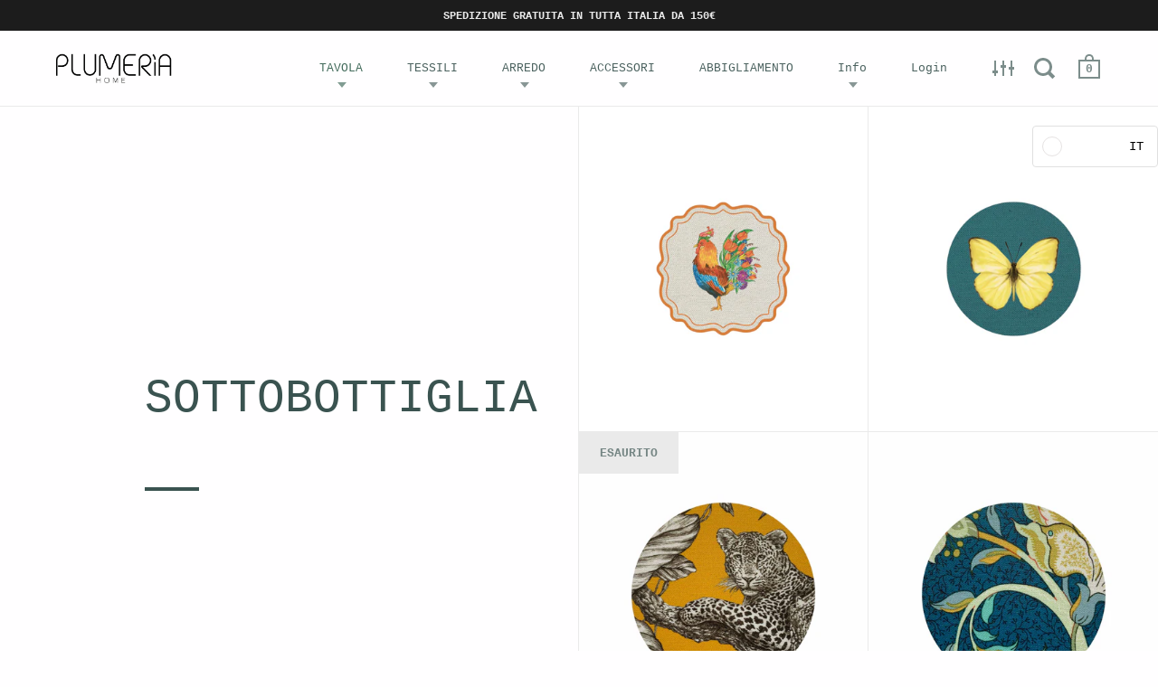

--- FILE ---
content_type: text/javascript
request_url: https://plumeriahome.myshopify.com/cdn/shop/t/28/assets/js_main.js?v=4092749394762014611762468427
body_size: 14165
content:
$(window).bind("pageshow",function(event){event.originalEvent.persisted&&window.location.reload()}),$.ajaxSetup({cache:!1}),window.blockStickyHeader=!1,function($2){$2("#site-filters select:not(.styled)").each(function(){$2(this).styledSelect({coverClass:"regular-select-cover",innerClass:"regular-select-inner"}).addClass("styled"),$2(this).parent().append($2.themeAssets.arrowDown),$2(this).data("label")!=""&&($2(this).find("option:selected").hasClass("default")&&$2(this).parent().find(".regular-select-inner").html($2(this).data("label")),$2(this).on("change",function(e){$2(this).find("option:selected").hasClass("default")&&$2(this).parent().find(".regular-select-inner").html($2(this).data("label"))}))}),$2(".site-header").append('<span id="js-helpers"><span id="fix-me-header"></span><span id="fix-me-collection"></span></span>'),$2("a:not(.ach), button, span, input").on("focus",function(e){$2(this).addClass("hover")}).on("blur",function(e){$2(this).removeClass("hover")}),$2(document).keyup(function(e){e.keyCode===27&&$2(".site-close-handle").trigger("click")}),window.CUBER={Nav:{$siteHeader:null,$siteNav:null,$siteOverlay:null,mount:function(){this.$siteHeader=$2("#site-header"),this.$siteNav=$2("#site-nav--mobile"),this.$siteOverlay=$2("#site-overlay"),$2("#site-menu-handle").on("click focusin",function(){this.$siteNav.hasClass("active")||(this.$siteNav.addClass("active"),this.$siteNav.removeClass("show-filters").removeClass("show-cart").removeClass("show-search"),this.$siteOverlay.addClass("active"),$2(".fixing-scroll-now .site-box-background").addClass("sidebar-move"),$2("body").addClass("sidebar-move"))}.bind(this)),$2("#site-filter-handle").length>0&&$2("#site-filter-handle").on("click",function(){this.$siteNav.hasClass("active")||(this.$siteNav.addClass("active"),this.$siteNav.removeClass("show-cart").removeClass("show-search").addClass("show-filters"),this.$siteOverlay.addClass("active"),$2(".fixing-scroll-now .site-box-background").addClass("sidebar-move"),$2("body").addClass("sidebar-move"))}.bind(this)),$2("#site-cart-handle").length>0&&!$2("html").hasClass("ie9")&&($2.themeCartSettings=="overlay"&&($2("#site-cart-handle a").addClass("block-fade"),$2("#site-cart-handle a").on("click",function(e){e.preventDefault(),this.$siteNav.hasClass("active")||(this.$siteNav.addClass("active"),this.$siteNav.removeClass("show-filters").removeClass("show-search").addClass("show-cart"),this.$siteOverlay.addClass("active"),$2(".fixing-scroll-now .site-box-background").addClass("sidebar-move"),$2("body").addClass("sidebar-move"))}.bind(this))),$2("#site-cart-handle").on("mouseenter focusis",function(){$2(this).addClass("hover-in").removeClass("hover-out")}).on("mouseleave focusout",function(){$2(this).addClass("hover-out").removeClass("hover-in")})),$2("#site-search-handle").length>0&&($2("#site-search-handle a").addClass("block-fade"),$2("#site-search-handle a").on("click",function(e){e.preventDefault(),this.$siteNav.hasClass("active")||($2("html").hasClass("ie9")?document.location.href="/search":(this.$siteNav.addClass("active"),this.$siteNav.removeClass("show-filters").removeClass("show-cart").addClass("show-search"),this.$siteOverlay.addClass("active"),$2(".fixing-scroll-now .site-box-background").addClass("sidebar-move"),$2("body").addClass("sidebar-move"),$2('form.search-bar input[type="search"]').focus()))}.bind(this)),$2("#site-search-handle").on("mouseenter",function(){$2(this).addClass("hover-in").removeClass("hover-out")}).on("mouseleave focusout",function(){$2(this).addClass("hover-out").removeClass("hover-in")}),$2('a[href="#search"]').on("click",function(e){e.preventDefault(),$2("#site-search-handle a").trigger("click")})),$2(".site-close-handle, #site-overlay").on("click",function(){this.$siteNav.hasClass("active")&&(this.$siteNav.removeClass("active"),this.$siteOverlay.removeClass("active"),$2(".fixing-scroll-now .site-box-background").removeClass("sidebar-move"),$2("body").removeClass("sidebar-move"))}.bind(this)),$2(".site-nav.style--classic .has-submenu").each(function(){$2(this).on("mouseenter focusin",function(){$2(this).find(".submenu").stop().slideDown(200),$2("body").addClass("opened-submenu"),$2("body").addClass("opened-submenu-flag"),$2(".site-overlay").addClass("active"),$2(this).find(".submenu").attr("aria-expanded","true")}).on("mouseleave focusout",function(){$2(this).find(".submenu").attr("aria-expanded","false"),$2(this).find(".submenu").stop().slideUp(200,function(){$2("body").hasClass("opened-submenu-flag")||$2("body").removeClass("opened-submenu")}),$2(".site-overlay").removeClass("active"),$2("body").removeClass("opened-submenu-flag")})}),$2(".site-nav.style--sidebar .has-submenu:not(.collections-menu)").each(function(){$2(this).children("a").addClass("block-fade"),$2(this).children("a").on("click touchstart",function(e){e.preventDefault()}),$2(this).children("a").on("click touchstart",function(e){e.preventDefault();var $parent=$2(this).parent();if($parent.hasClass("active")){var tempBoNo=!1,tempBoHref=$2(this).attr("href");tempBoHref!=""?tempBoHref.indexOf("#")>=0?(tempBoNo=!0,tempBoHref.indexOf("#")==tempBoHref.length-1||($2(".site-close-handle").trigger("click"),document.location.href=tempBoHref)):$2(this).attr("target")=="_blank"?window.open(tempBoHref,"_blank"):($2("body").fadeOut(200),setTimeout(function(){document.location.href=tempBoHref}.bind(this),200),e.preventDefault()):tempBoNo=!0,tempBoNo&&($parent.find(".submenu").stop().slideUp(200),$parent.removeClass("active"),$parent.find(".submenu").attr("aria-expanded","false"))}else $parent.addClass("active"),$parent.find(".submenu").stop().slideDown(200),$parent.find(".submenu").attr("aria-expanded","true");$2(this).removeClass("hover")})}),$2(".site-nav.style--sidebar .has-babymenu:not(.collections-menu)").each(function(){$2(this).children("a").addClass("block-fade"),$2(this).children("a").on("click touchstart",function(e){e.preventDefault()}),$2(this).children("a").on("click touchstart",function(e){e.preventDefault();var $parent=$2(this).parent();if($parent.hasClass("active")){var tempBoNo=!1,tempBoHref=$2(this).attr("href");tempBoHref!=""?tempBoHref.indexOf("#")>=0?(tempBoNo=!0,tempBoHref.indexOf("#")==tempBoHref.length-1||($2(".site-close-handle").trigger("click"),document.location.href=tempBoHref)):$2(this).attr("target")=="_blank"?window.open(tempBoHref,"_blank"):($2("body").fadeOut(200),setTimeout(function(){document.location.href=tempBoHref}.bind(this),200),e.preventDefault()):TempBoNo=!0,tempBoNo&&($parent.removeClass("active"),$parent.find(".babymenu").stop().slideUp(200),$parent.find(".babymenu").attr("aria-expanded","false"))}else $parent.addClass("active"),$parent.find(".babymenu").stop().slideDown(200),$parent.find(".babymenu").attr("aria-expanded","true")})}),$2(".style--classic .babymenu").each(function(){var bestWidth=0;$2(this).parent().parent().css("display","block"),$2(this).find("a").each(function(){$2(this).css("position","fixed"),$2(this).attr("data-width",$2(this).outerWidth(!0)),$2(this).outerWidth()>bestWidth&&(bestWidth=$2(this).outerWidth(!0)),$2(this).css({position:"static",width:"100%"})}),bestWidth+=30,$2(this).css("width",bestWidth),$2(this).css("transform","translateX(-45%)"),$2(this).parent().parent().css("display","none"),$2(this).css("display","none")}),$2(".style--classic .has-babymenu").each(function(){$2(this).on("mouseenter focusin",function(){$2(this).find(".babymenu").stop().slideDown(200),$2(this).find(".babymenu ul").attr("aria-expanded","true"),$2(this).css("zIndex",9)}).on("mouseleave focusout",function(){$2(this).find(".babymenu").stop().slideUp(200),$2(this).find(".babymenu ul").attr("aria-expanded","false"),$2(this).css("zIndex",1)})}),$2("body").addClass("desktop--add-some-padding"),$2(".style--classic li.has-submenu[data-size]").each(function(){var menuSize=parseInt($2(this).data("size"));menuSize>15?$2(this).addClass("text-smallest"):menuSize>10?$2(this).addClass("text-smaller"):menuSize>5&&$2(this).addClass("text-small")}),$2("#site-header").hasClass("header-scroll")&&($2("body").hasClass("template-index")&&$2("body").addClass("index-margin-fix"),window.lst=$2(window).scrollTop(),$2(".site-nav.style--classic .submenu").css("top",$2(".site-header").outerHeight()),$2(window).on("scroll.sticky-header",function(){if(!window.blockStickyHeader){var st=$2(window).scrollTop();if(st<0||Math.abs(lst-st)<=5)return;st==0?(this.$siteHeader.removeClass("animate"),this.$siteHeader.removeClass("fix"),this.$siteHeader.removeClass("ready")):st<=lst&&!this.$siteHeader.hasClass("fix")?(this.$siteHeader.addClass("fix"),setTimeout(function(){this.$siteHeader.addClass("ready")}.bind(this),5),setTimeout(function(){this.$siteHeader.addClass("animate")}.bind(this),25)):st>lst&&this.$siteHeader.hasClass("animate")&&(this.$siteHeader.removeClass("animate"),setTimeout(function(){this.$siteHeader.removeClass("fix"),this.$siteHeader.removeClass("ready")}.bind(this),105)),window.lst=st}}.bind(this))),window.sidebarCartAjaxFunctions()},unmount:function(){$2("#site-menu-handle").off("click"),$2("#site-cart-handle a").off("click"),$2("#site-filter-handle").off("click"),this.$siteNav.removeClass("active"),this.$siteOverlay.removeClass("active"),$2(".fixing-scroll-now .site-box-background").removeClass("sidebar-move"),$2("body").removeClass("sidebar-move"),$2(window).off("scroll.sticky-header")}},Collection:{$collectionGrid:null,$collectionNext:null,$collectionNextLink:null,mount:function(){$2(".box__paginate").length>0&&(this.$collectionGrid=$2("#section-collection"),this.$collectionNext=$2(".box__paginate"),this.$collectionNextLink=$2(".box__paginate a"),this.$collectionNextLink.append('<div class="preloader"><span>.</span><span>.</span><span>.</span></div>'),this.$collectionNextLink.on("click",function(e){this.$collectionNextLink.addClass("loading");var nextPageURL=this.$collectionNextLink.attr("href");$2.ajax({url:nextPageURL}).done(function(data){this.$collectionNextLink.removeClass("loading"),this.$collectionNext.before($2(data).find(".site-box.box__collection"));var i2=0;this.$collectionGrid.find(".box__collection:not(.active)").each(function(){setTimeout(function(){$2(this).addClass("active")}.bind(this),100*i2++)}),$2(data).find(".site-box.box__paginate").length>0?this.$collectionNextLink.attr("href",$2(data).find(".site-box.box__paginate a").attr("href")):this.$collectionNext.remove()}.bind(this)),e.preventDefault()}.bind(this))),$2(window).on("resize.collection-grid",window.debounce(function(){this._resizeCollection()}.bind(this),300)).trigger("resize.collection-grid"),this._resizeCollection(),setTimeout(function(){this._resizeCollection()}.bind(this),1001);var collectionSize=parseInt($2(".box__heading").data("size"));if(collectionSize>0&&collectionSize<4)for(var i=0;i<4-collectionSize;i++)$2("#section-collection").append('<div class="site-box box--small box--typo-small lap--hide box--no-padding box__collection active" />')},_resizeCollection:function(){if($2("#fix-me-header").css("display")=="block"&&$2("#fix-me-collection").css("display")=="block"){var wh=$2(window).height(),h=wh-$2(".site-header").outerHeight();h>720?$2(".mount-products .site-box.box__collection_image").attr("style","height:"+h+"px !important; min-height: 0 !important;"):(h=720,$2(".mount-products .site-box.box__collection_image").length>0&&($2(".mount-products .site-box.box__heading").attr("style","height:"+(wh-$2(".site-header").outerHeight())+"px !important; min-height: 0 !important;"),$2(".mount-products .site-box.box__collection_image").attr("style","height:"+(wh-$2(".site-header").outerHeight())+"px !important; min-height: 0 !important;")))}else $2(".mount-products .site-box.box__collection, .mount-products .site-box.box__heading").attr("style","")},unmount:function(){$2(window).off("resize.collection-grid")}},Product:{$productGallery:null,$productGalleryItem:null,$productGalleryIndex:null,$productCarousel:null,$productCarouselImgs:null,productFlkty:null,$productStuff:null,productStuffMove:!1,mount:function($product){var productIsDisabled=!1;$product.find(".product--section").data("hide-variants")&&$product.find(".product--section").data("product-available")?this._advancedOptionsSelector($product,JSON.parse($product.find(".product-json")[0].innerHTML)):$product.find(".product--section").data("hide-variants")&&!$product.find(".product--section").data("product-available")&&(productIsDisabled=!0);var _this={};if($product.data("po",_this),_this.$productGallery=$product.find(".box__product-gallery"),_this.$productGalleryItem=$product.find(".box__product-gallery .gallery-item"),_this.$productGallery.append('<div class="gallery-index out-with-you"><span class="current">'+(window.CuberProductImageIndex!=null?window.CuberProductImageIndex+1:1)+'</span> / <span class="total">'+_this.$productGalleryItem.length+"</span></div>"),_this.$productGalleryIndex=_this.$productGallery.find(".gallery-index .current"),_this.$productCarousel=_this.$productGallery.children(".site-box-content"),window.CUBER.Main._mountScrollMovers({parent:_this.$productGallery,items:$2(".gallery-index, .site-sharing, .product-zoom")}),window.CUBER.Main._mobileSharingInit(),_this.$productGallery.hasClass("scroll")&&$2(window).on("scroll.product-gallery",function(){_this.$productCarousel.hasClass("flickity-enabled")||_this.$productGalleryItem.each(function(key,elm){$2(window).scrollTop()+$2(window).height()>$2(elm).offset().top+$2(window).height()/2&&!$2(elm).hasClass("current")?($2(elm).addClass("current"),_this.$productGalleryIndex.html($2(elm).index()+1)):$2(window).scrollTop()+$2(window).height()<$2(elm).offset().top+$2(window).height()/2&&$2(elm).hasClass("current")&&($2(elm).removeClass("current"),_this.$productGalleryIndex.html($2(elm).index()))}.bind(_this))}.bind(_this)).trigger("scroll.product-gallery"),_this.$productCarousel.flickity({cellSelector:".gallery-item:not(.remove-from-flick)",initialIndex:window.CuberProductImageIndex!=null?window.CuberProductImageIndex:0,wrapAround:!0,prevNextButtons:!1,pageDots:!0,watchCSS:!!_this.$productGallery.hasClass("scroll"),resize:!0}),window.CUBER.Scroll.mount(),_this.productFlkty=_this.$productCarousel.data("flickity"),_this.$productCarouselImgs=_this.$productCarousel.find(".gallery-item img"),_this.$productCarousel.on("select.flickity",function(){_this.$productGalleryIndex.html(_this.productFlkty.selectedIndex+1)}.bind(_this)),_this.$productGallery.hasClass("slider")&&(_this.$productGallery.find(".gallery-index").append('<span class="icon-go go-prev">'+$2.themeAssets.arrowRight+'</span><span class="icon-go go-next">'+$2.themeAssets.arrowRight+"</span>"),_this.$productGallery.find(".go-prev").on("click",function(){_this.productFlkty.previous()}.bind(_this)),_this.$productGallery.find(".go-next").on("click",function(){_this.productFlkty.next()}.bind(_this))),$2("#product-zoom-in").length>0&&($2("body").append('<div id="product-zoomed-image"><img /><div id="product-zoom-out" class="product-zoom expand"><span class="zoom-out">'+$2.themeAssets.iconZoom+"</span></div></div>"),$2("#product-zoom-in").on("click",function(e){$2("#section-product").find(".site-box.box__product-content").addClass("animate"),setTimeout(function(){$2("#section-product").find(".site-box.box__product-content").addClass("expand"),$2("body").addClass("kill-overflow")},10),$2("#section-product").find(".site-box.box__product-gallery").stop().animate({opacity:0},200),$2("#shopify-section-header, #shopify-section-footer, .site-sharing").stop().animate({opacity:0},200);var $image=$2("#product-zoomed-image img");$image.attr("src",$2(".gallery-item").eq(parseInt(_this.$productGalleryIndex.html())-1).data("master")),setTimeout(function(){$image[0].naturalWidth>0?this._productZoomMount($image):$image.on("load",function(){this._productZoomMount($image)}.bind(this))}.bind(this),200)}.bind(this)),$2("#product-zoom-out").on("click",function(e){setTimeout(function(){$2("#section-product").find(".site-box.box__product-content").removeClass("expand"),$2("body").removeClass("kill-overflow"),setTimeout(function(){$2("#section-product").find(".site-box.box__product-content").removeClass("animate")},400),$2("#section-product").find(".site-box.box__product-gallery").stop().animate({opacity:1},200),$2("#shopify-section-header, #shopify-section-footer, .site-sharing").stop().animate({opacity:1},200)},150),this._productZoomUnmount()}.bind(this))),$product.find(".product--section").hasClass("onboarding-true")||this.initProductForm($product,productIsDisabled),$product.find(".qty-button").length>0){var $productQty=$product.find(".quantity-selector");parseInt($productQty.val())-1<parseInt($productQty.attr("min"))&&$product.find(".qty-minus").addClass("disabled"),parseInt($productQty.val())+1>parseInt($productQty.attr("max"))&&$product.find(".qty-plus").addClass("disabled"),$product.find(".qty-minus").on("click",function($productQty2,$productQtyPlus,e){if(!$2(e.target).hasClass("disabled")){var currentQty=parseInt($productQty2.val());currentQty-1>=parseInt($productQty2.attr("min"))&&($productQty2.val(currentQty-1),$productQtyPlus.removeClass("disabled")),currentQty-1<=parseInt($productQty2.attr("min"))&&$2(e.target).addClass("disabled")}e.preventDefault()}.bind(this,$productQty,$product.find(".qty-plus"))),$product.find(".qty-plus").on("click",function($productQty2,$productQtyMinus,e){if(!$2(e.target).hasClass("disabled")){var currentQty=parseInt($productQty2.val());currentQty+1<=parseInt($productQty2.attr("max"))&&($productQty2.val(currentQty+1),$productQtyMinus.removeClass("disabled")),currentQty+1>=parseInt($productQty2.attr("max"))&&$2(e.target).addClass("disabled")}e.preventDefault()}.bind(this,$productQty,$product.find(".qty-minus")))}if($product.find(".product--add-to-cart-form").length>0&&$product.find(".product--add-to-cart-form").data("type")=="overlay"&&!$2("html").hasClass("ie9")){var $form=$product.find(".product--add-to-cart-form form"),$submitText=$form.find(".add-to-cart-text"),$submitButton=$form.find('button[type="submit"]'),$cartCount=$2(".cart-menu .count"),$cartQty=$product.find(".quantity-selector");$form.attr("action").indexOf(".js")<0&&$form.attr("action",$form.attr("action")+".js"),$form.submit(function(e){e.preventDefault();var oldText=$submitText.html();$submitText.html('<span class="preloader"><span>.</span><span>.</span><span>.</span></span>'),$submitButton.css("pointer-events","none");var itemName=$product.find(".product-title").text(),itemPrice=$product.find(".product-price").attr("data-price"),itemCurrency=$2('meta[itemprop="priceCurrency"]').attr("content"),itemId=$product.find(".product--section").data("id");$2.ajax({type:$form.prop("method"),url:$form.prop("action"),data:$form.serialize(),dataType:"json",success:function(data){setTimeout(function(){$submitText.html(oldText),$submitButton.css("pointer-events","all")},500),$2.ajax({url:"/cart",success:function(data2){if(typeof fbq!="undefined"&&fbq("track","AddToCart",{content_name:itemName,content_ids:[itemId],content_type:"product_group",value:itemPrice,currency:itemCurrency}),$2("#site-cart .cart-items").html($2(data2).find("#site-cart .cart-items .cart-item")),$2("#CartTotal").html($2(data2).find("#CartTotal").html()),$2("#CartDetails").html($2(data2).find("#CartDetails").html()),window.sidebarCartAjaxFunctions(),setTimeout(function(){$submitText.html(oldText),$submitButton.css("pointer-events","all")},500),$cartQty.length>0){var qty=parseInt($cartQty.val());qty==1?$2("#site-cart .subtitle").html($2("#site-cart .subtitle").data("added-singular").replace(/{{ count }}|count|{{count}}/g,qty)):$2("#site-cart .subtitle").html($2("#site-cart .subtitle").data("added-plural").replace(/{{ count }}|count|{{count}}/g,qty)),$cartCount.text(parseInt($cartCount.text())+parseInt($cartQty.val()))}else $cartCount.text(parseInt($cartCount.text())+1),$2("#site-cart .subtitle").html($2("#site-cart .subtitle").data("added-singular").replace(/{{ count }}|count|{{count}}/,1));$2(".site-cart-handle a").trigger("click")}})},error:function(data){alert(data.responseJSON.description),setTimeout(function(){$submitText.html(oldText),$submitButton.css("pointer-events","all")},100)}})})}},_productZoomMount:function($image){$2("#product-zoomed-image").css("display","block"),$image.css({left:0,top:0}),$2(window).on("mousemove.product-zoom",function(e){e.preventDefault(),window.clientX=e.clientX,window.clientY=e.clientY;var x=e.clientX*($2(window).width()-$image.width())/$2(window).width(),y=e.clientY*($2(window).height()-$image.height())/$2(window).height();$image.css({left:x,top:y})}),$image[0].naturalWidth<=$image[0].naturalHeight?$image.addClass("portrait"):$image.addClass("landscape"),$image.data("ratio",$image[0].naturalWidth/$image[0].naturalHeight),$2(window).on("resize.product-zoom",function(){var rf=$2(window).width()>768?1:2;$image.hasClass("portrait")?($image.css("width",$2(window).width()*rf),$image.css("height",$2(window).width()*rf/$image.data("ratio"))):($image.css("height",$2(window).height()*rf),$image.css("width",$2(window).height()*rf*$image.data("ratio")),$image.width()<$2(window).width()&&($image.css("width",$2(window).width()*rf),$image.css("height",$2(window).width()*rf/$image.data("ratio"))));var x=window.clientX*($2(window).width()-$image.width())/$2(window).width(),y=window.clientY*($2(window).height()-$image.height())/$2(window).height()}).trigger("resize"),$image.css("opacity",1)},_productZoomUnmount:function(){$2("#product-zoomed-image img").css("opacity","0"),setTimeout(function(){$2(window).off("resize.product-zoom"),$2(window).off("mousemove.product-zoom"),$2("#product-zoomed-image img").attr("src",""),$2("#product-zoomed-image").css("display","none")},300)},initProductForm:function($product,pdisabled){var firstVariantEver=!0,productSingleObject=JSON.parse($product.find(".product-json")[0].innerHTML),productVariants=productSingleObject.variants;if($product.find("form select.product-variants").on("change",function(e){this._initProductVariantChange(!1,productSingleObject,$product)}.bind(this)),this._initProductVariantChange(!0,productSingleObject,$product),$product.find(".product--add-to-cart-form").hasClass("style--classic"))$product.find("select.product-variants:not(.styled)").each(function(){$2(this).addClass("styled"),$2(this).styledSelect({coverClass:"regular-select-cover",innerClass:"regular-select-inner"}).addClass("styled"),$2(this).parent().append($2.themeAssets.arrowDown)}),$product.find(".product-variant").removeClass("hidden"),pdisabled&&$product.find(".product-variant").css("display","none");else{var i=1;$product.find(".product-variant").each(function(j){var color=!!window.returnColorVariant($2(this).find("label").text()),varDOM='<ul class="color-'+color+'" data-option="option'+(j+1)+'">';$2(this).find(".product-variants option").each(function(){var variant_handle=$2(this).val().toLowerCase().replace(/ /g,"_");varDOM+="<li"+($2(this).is(":selected")?' class="active"':"")+' tabindex="0" data-text="'+$2(this).val()+'"><span'+(color?' style="background-image:url( '+window.shopifyThemeAssetsFolder.replace("blank",variant_handle)+')"':"")+">"+$2(this).val()+"</span></li>"}),varDOM+="</ul>",$2(this).find("select").hide(),$2(this).append(varDOM),$2(this).removeClass("hidden"),$2(this).find("ul li").on("click",function(){$2(this).parent().parent().find("select").val($2(this).find("span").text()).change()}),$2(this).find("ul li").on("keyup",function(e){e.keyCode==13&&$2(this).parent().parent().find("select").val($2(this).find("span").text()).change()})}),pdisabled&&$product.find(".product-variant").find("li").addClass("disabled")}productSingleObject.variants.length==1&&productSingleObject.variants[0].title.indexOf("Default")>=0&&$product.find(".product-variant").hide()},_getProductVariant:function($product){var optionArray=[];return $product.find("form select.product-variants").each(function(){optionArray.push($2(this).find(":selected").val())}),optionArray},_initProductVariantChange:function(firstTime,productSingleObject,$product){var variant=null,options=this._getProductVariant($product);productSingleObject.variants.forEach(function(el){$2(el)[0].options.equals(options)&&(variant=$2(el)[0])}),this._productSelectCallback(variant,$product,productSingleObject),!firstTime&&$product.find("#productSelect option").length>1&&!$2("body").hasClass("template-index")&&this._updateProductVariantState(variant)},_updateProductVariantState:function(variant){if(!(!history.pushState||!variant)){var newurl=window.location.protocol+"//"+window.location.host+window.location.pathname+"?variant="+variant.id;window.history.replaceState({path:newurl},"",newurl)}},_productSelectCallback:function(variant,$product,productSingleObject){var _po=$product.data("po"),$addToCart=$product.find(".product--add-to-cart-form"),$addToCartButton=$addToCart.find('button[type="submit"]'),$productPrice=$product.find(".product-price"),$comparePrice=$product.find(".compare-price"),$quantityElements=$product.find(".quantity-selector, label + .js-qty"),$quantityElementsHolder=$product.find(".quantity-selector-holder"),$addToCartText=$product.find(".add-to-cart-text"),$productGallery=$product.find(".box__product-gallery");if(variant){if($product.find("#productSelect").find('option[value="'+variant.id+'"]').prop("selected",!0),variant.featured_image!=null){var variantImg=$productGallery.find('.gallery-item[data-variant-img="'+variant.featured_image.id+'"]');$productGallery.hasClass("scroll")&&variantImg.length>0&&$2(window).width()>1024?($2(window).scrollTop()>0&&$2("html, body").stop().animate({scrollTop:$productGallery.offset().top},150,function(){$2(window).off("scroll.to-junk")}),variantImg.prependTo($product.find(".box__product-gallery .site-box-content"))):_po!=null&&variantImg.length>0&&(_po.productFlkty!=null&&variantImg.data("index")!=_po.productFlkty.selectedElement?_po.productFlkty.select(variantImg.data("index")):window.CuberProductImageIndex=variantImg.data("index"))}$addToCart.hasClass("style--minimal")&&$product.find(".product-variant ul").each(function(){var option=variant[$2(this).data("option")];$2(this).find("li").each(function(){$2(this).removeClass("active"),option==$2(this).data("text")&&$2(this).addClass("active")})});var $variantQuantity=$product.find(".variant-quantity");$variantQuantity.text("");var DOMVariant=$product.find("#productSelect").find('option[value="'+variant.id+'"]');DOMVariant.attr("data-quantity")=="0"?DOMVariant.attr("data-inventory")=="continue"?$variantQuantity.html(window.product_words_preorder):DOMVariant.attr("data-inventory")=="deny"&&$variantQuantity.html(window.product_words_no_products):DOMVariant.attr("data-quantity")=="1"?$variantQuantity.html(window.product_words_one_product):parseInt(DOMVariant.attr("data-quantity"))<5?$variantQuantity.html(window.product_words_few_products.replace("{{ count }}",DOMVariant.attr("data-quantity"))):variant.available||$variantQuantity.html(window.product_words_no_products),variant.available?($quantityElements.prop("max",999),$addToCartButton.removeClass("disabled").prop("disabled",!1),$addToCartText.text($2("body").hasClass("template-product-pre-order")?$addToCartText.data("text"):window.product_words_add_to_cart_button),$quantityElements.show(),$quantityElementsHolder!=null&&$quantityElementsHolder.show()):($addToCartButton.addClass("disabled").prop("disabled",!0),$addToCartText.text(window.product_words_sold_out_variant),$quantityElements.hide(),$quantityElementsHolder!=null&&$quantityElementsHolder.hide()),$productPrice.html(theme.Currency.formatMoney(variant.price,window.shop_money_format)),$productPrice.attr("data-price",variant.price/100),variant.compare_at_price>variant.price?$comparePrice.html(theme.Currency.formatMoney(variant.compare_at_price,window.shop_money_format)).show():$comparePrice.hide(),$product.find(".variant-sku").length>0&&(variant?$product.find(".variant-sku").text(variant.sku):$product.find(".variant-sku").empty())}else $addToCartButton.addClass("disabled").prop("disabled",!0),$addToCartText.text(window.product_words_unavailable_variant),$quantityElements.hide(),$quantityElementsHolder!=null&&$quantityElementsHolder.hide();if($product.find(".qty-button").length>0){var $productQty=$product.find(".quantity-selector");$product.find(".qty-minus").removeClass("disabled"),$product.find(".qty-plus").removeClass("disabled"),parseInt($productQty.val())-1<parseInt($productQty.attr("min"))&&$product.find(".qty-minus").addClass("disabled"),parseInt($productQty.val())+1>parseInt($productQty.attr("max"))&&$product.find(".qty-plus").addClass("disabled")}},_advancedOptionsSelector:function($product,productJson){var om={};$product.data("om",om);var forceMutation=!1,$addToCartForm=$product.find(".product--add-to-cart-form");if(window.MutationObserver&&$addToCartForm.length){typeof observer=="object"&&typeof observer.disconnect=="function"&&observer.disconnect();var config={childList:!0,subtree:!0},observer=new MutationObserver(function(){Shopify.linkOptionSelectors(productJson,$product),observer.disconnect()});forceMutation&&Shopify.linkOptionSelectors(productJson,$product),observer.observe($addToCartForm[0],config)}},unmount:function($product){var po=$product.data("po");$2(window).off("scroll.product-gallery"),$2(window).off("resize.position-product-zoom"),po.$productCarousel.off("scroll.flickity"),po.$productCarousel.off("select.flickity"),po.productFlkty.destroy(),$2("#product-zoom").off("click")}},Main:{$searchForm:null,$searchResults:null,$searchPreloader:null,$searchPagination:null,$body:null,$siteHeader:null,$siteFooter:null,$siteBoxes:null,_mountScrollMovers:function(props){var $parent=props.parent,parentOutOfFocus=!1;setTimeout(function(){props.items.removeClass("out-with-you")},1e3),props.items.addClass("animate-owy"),$2(window).on("scroll.scroll-movers",function(){!parentOutOfFocus&&$2(window).scrollTop()+$2(window).height()>$parent.offset().top+$parent.height()?(props.items.addClass("out-with-you"),parentOutOfFocus=!0):parentOutOfFocus&&$2(window).scrollTop()+$2(window).height()<=$parent.offset().top+$parent.height()&&(parentOutOfFocus=!1,props.items.removeClass("out-with-you"))}.bind(this))},_mobileSharingInit:function(){$2(".touchevents .site-sharing .icon").on("touchstart",function(e){e.preventDefault();var $parent=$2(this).parent();$parent.hasClass("hover")?$parent.removeClass("hover"):$parent.addClass("hover")}),$2(".touchevents .site-sharing a").on("touchstart",function(e){$2(this).parent().removeClass("hover")})},_resizeEverything:function(){this.$body.css("paddingTop",this.$siteHeader.outerHeight(!0)),this.$body.hasClass("template-index")?$2("#fix-me-header").css("display")=="block"?$2(".mount-slideshow").children("div").length>0?($2(".shopify-section.mount-slideshow:first-child").css("marginTop",-this.$siteHeader.outerHeight()),$2(".fix-me-with-margin").css("marginTop",this.$siteHeader.outerHeight())):($2(".index-section:first-child .fix-me-with-margin").css("marginTop",-this.$siteHeader.outerHeight()),$2(".index-section:first-child .fix-me-with-height").css("height",$2(window).height()-this.$siteHeader.outerHeight())):$2(".mount-slideshow").children("div").length>0&&($2(".shopify-section.mount-slideshow:first-child").css("marginTop","0"),$2(".slideshow-item:first-child .site-box-content").css("marginTop","0")):$2("#fix-me-header").css("display")=="block"?($2(".fix-me-with-margin").each(function(key,elm){$2(elm).outerHeight()<$2(window).height()?$2(elm).css("marginTop",-this.$siteHeader.outerHeight()):$2(elm).css("marginTop","0")}.bind(this)),$2(".fix-me-with-height-hard").css({height:$2(window).height()-this.$siteHeader.outerHeight(),"min-height":$2(window).height()-this.$siteHeader.outerHeight()}),$2(".fix-me-with-height").css({"min-height":$2(window).height()-this.$siteHeader.outerHeight()})):($2(".fix-me-with-margin").css("marginTop","0"),$2(".fix-me-with-height, .fix-me-with-height-hard").attr("style","")),$2(".mount-product").length>0&&$2(".mount-product").each(function(key,elm){window.CuberFixGalleryItem&&$2(elm).find(".gallery-item").css("height",($2(window).height()-this.$siteHeader.outerHeight())*.8),$2(elm).find(".product--section").removeClass("sticky-because"),$2(elm).find(".site-box.box__product-gallery").css("content")!='"fix-me-also"'&&$2(elm).find(".site-box.box__product-gallery").height()<$2(elm).find(".site-box.box__product-content").height()&&$2(elm).find(".product--section").addClass("sticky-because")}.bind(this)),$2(".site-header.desktop-view--classic .submenu").css("top",$2(".site-header").outerHeight()),$2("#site-menu-handle").css("opacity")=="1"?$2(".site-nav.style--sidebar a, #site-menu-handle").attr("tabIndex",0):$2(".site-nav.style--sidebar a, #site-menu-handle").attr("tabIndex",-1)},_animateEverything:function(firstAnimation){var i=0;this.$siteBoxes.each(function(){var vp=0;!$2(this).hasClass("active")&&$2(window).scrollTop()+$2(window).height()>$2(this).offset().top+vp&&(i++,setTimeout(function(){$2(this).addClass("active")}.bind(this),100*i))}),!this.$siteFooter.hasClass("active")&&$2(window).scrollTop()+$2(window).height()>this.$siteFooter.offset().top+150&&(this.$siteFooter.addClass("active"),this.$siteFooter.find(".site-box").addClass("active"))},_mountCustomFooter:function($footer){var txtColor=$footer.data("color_txt"),bgColor=$footer.data("color_bg"),blockId="#"+$footer.attr("id"),style='<style type="text/css">'+blockId+" .site-box-background.with-image:after { background-color: "+bgColor+"; } "+blockId+" .site-box-content { color: "+txtColor+"; } "+blockId+" .site-box-content .title:after { background: "+txtColor+"; } "+blockId+" .site-box-content .button { background: "+txtColor+" !important; color: "+window.colorLightness(txtColor)+" !important; } "+blockId+" .site-box-content .button svg * { fill: "+window.colorLightness(txtColor)+" !important; }</style>";$footer.append(style)},mount:function(){$2(".rte").fitVids(),$2(".mount-gallery").length>0&&this._mountCustomGalleries(),$2(".box__collection-footer").length>0&&$2(".box__collection-footer").each(function(key,elm){this._mountCustomFooter($2(elm))}.bind(this)),this.$siteBoxes=$2(".site-box:not(.footer-box)"),this.$siteFooter=$2(".site-footer"),$2("body").hasClass("ie9")||(this._animateEverything(!0),$2(window).on("scroll.fade-animation",function(e){this._animateEverything(!1)}.bind(this))),window.show_preloader=="true"&&$2(".lazyload").each(function(){($2(this).parent().hasClass("site-box-background")||$2(this).parent().hasClass("box--product-image"))&&($2(this).parent().addClass("show-lazy-preloader"),$2(this).on("lazyloaded",function(){$2(this).parent().removeClass("show-lazy-preloader")}))}),$2("html.no-touchevents a[href]").each(function(){window.animateSiteOff($2(this))}),this.$body=$2("body"),this.$siteHeader=$2("#site-header"),$2(window).on("resize",window.debounce(function(){this._resizeEverything()}.bind(this),300)),this._resizeEverything(),setTimeout(function(){this._resizeEverything()}.bind(this),1e3),$2(".logo-img").length>0&&!$2(".logo-img img")[0].naturalWidth>0&&$2(".logo-img img").on("load",function(){window.CUBER.Main._resizeEverything()}),this.$searchForm=$2(".search-bar:not(.no-ajax)"),this.$searchResults=$2("#search-results"),this.$searchPreloader=$2("#site-search .preloader"),this.$searchForm.find('input[type="search"]').on("keyup",window.debounce(function(){this._ajaxSearchForm()}.bind(this),300)),this.$searchForm.submit(function(e){e.preventDefault(),this._ajaxSearchForm()}.bind(this)),$2(".krown-tabs").data("design")=="toggles"?$2(".krown-tabs").each(function(){var $titles=$2(this).children(".titles").children("h5"),$contents=$2(this).find(".contents").children("div"),i=0;$titles.each(function(){$contents.eq(i++).insertAfter($2(this)),$2(this).on("click",function(){var $toggle=$2(this).next(".tab");$2(this).hasClass("opened")?($2(this).removeClass("opened"),$toggle.stop().slideUp(200)):($2(this).addClass("opened"),$toggle.stop().slideDown(200))})}),$2(this).find(".contents").remove()}):$2(".krown-tabs").each(function(){var $titles=$2(this).children(".titles").children("h5"),$contents=$2(this).children(".contents").children("div"),$openedT=$titles.eq(0),$openedC=$contents.eq(0);$openedT.addClass("opened"),$openedC.stop().slideDown(0),$titles.find("a").prop("href","#").off("click"),$titles.click(function(e){$openedT.removeClass("opened"),$openedT=$2(this),$openedT.addClass("opened"),$openedC.stop().slideUp(200),$openedC=$contents.eq($2(this).index()),$openedC.stop().delay(200).slideDown(200),e.preventDefault()})}),$2(".site-footer .info").length>0&&$2(".site-footer .info").html().split("").length>18&&$2(".site-footer .info").addClass("smaller"),document.location.href.indexOf("customer_posted=true")>0&&setTimeout(function(){$2("html, body").animate({scrollTop:$2("#contact_form").offset().top},1)},2e3)},_mountCustomGalleries:function(){($2("#product-gallery-split").length>0||$2("#collection-gallery-split").length>0)&&window.imagesLoadedLIGHT($2(".rte.extract-images"),function(){var gallery=[];$2(".rte.extract-images img").each(function(){gallery.push({src:$2(this).attr("src"),alt:$2(this).attr("alt"),style:$2(this)[0].naturalWidth>$2(this)[0].naturalHeight?"landscape":"portrait",sized:!1}),$2(this).remove()}),$2(".rte.extract-images p:empty").remove();var galleryDOM="";gallery.forEach(function(item,key){var size="box--bigger";item.style=="landscape"?size="box--bigger lap--box--landscape":item.style=="portrait"&&(item.sized?size="box--big lap--box--portrait-small":key+1<gallery.length&&gallery[key+1].style=="portrait"?(size="box--big lap--box--portrait-small",gallery[key+1].sized=!0):size="box--bigger lap--box--portrait-large");var placeholder=item.src.replace("10x","placeholder");placeholder.indexOf("placeholder")<0&&(placeholder=placeholder.replace(/(.jpg|.jpeg|.gif|.png)/i,"_placeholder$1"));var set=[placeholder.replace("_placeholder","_600x"),placeholder.replace("_placeholder","_860x"),placeholder.replace("_placeholder","_1100x"),placeholder.replace("_placeholder","_1600x"),placeholder.replace("_placeholder","_2100x")];galleryDOM+='<div class="site-box '+size+'"><span class="site-box-background with-image" aria-hidden="true"><img class="lazyload" alt="'+item.alt+'" src="'+set[0]+'" data-srcset="'+set[0]+" 480w, "+set[1]+" 720w, "+set[2]+" 960w, "+set[3]+" 1440w, "+set[4]+' 1920w" srcset="[data-uri]" data-sizes="auto" /></span></div>'}),galleryDOM!=""?($2("body").hasClass("template-collection")?$2("#collection-gallery-split").html(galleryDOM):$2("body").hasClass("template-product")&&$2("#product-gallery-split").html(galleryDOM),$2("#shopify-section-product").parent().addClass("lift-related-up"),$2("#collection-gallery-split .site-box, #product-gallery-split .site-box").each(function(){window.CUBER.Main.$siteBoxes.push($2(this))}),window.CUBER.Main._animateEverything(!1),window.show_preloader=="true"&&$2("#collection-gallery-split .lazyload, #product-gallery-split .lazyload").each(function(){($2(this).parent().hasClass("site-box-background")||$2(this).parent().hasClass("box--product-image"))&&($2(this).parent().addClass("show-lazy-preloader"),$2(this).on("lazyloaded",function(){$2(this).parent().removeClass("show-lazy-preloader")}))})):$2("#collection-gallery-split, #product-gallery-split").remove(),$2(window).trigger("scroll.fade-animation")})},_ajaxSearchForm:function(){this.$searchPreloader.css("opacity",1),$2.ajax({type:this.$searchForm.prop("method"),url:this.$searchForm.prop("action"),data:this.$searchForm.serialize(),success:function(data){this.$searchResults.html($2(data).find(".search-results.with-results")),this.$searchPreloader.css("opacity",0),$2("#site-search").off("scroll.search-pagination"),$2(".search-results").find(".next-page").length>0&&(this.$searchPagination=$2(".search-results").find(".next-page"),$2("#site-search").on("scroll.search-pagination",this._ajaxSearchPagination.bind(this)))}.bind(this)})},_ajaxSearchPagination:function(){$2("#site-search").scrollTop()+$2(window).height()>=this.$searchPagination.offset().top-250&&(this.$searchPreloader.css({opacity:1,top:"auto",bottom:"-60px"}),$2("#site-search").off("scroll.search-pagination"),$2.ajax({url:this.$searchPagination.attr("href"),success:function(data){this.$searchResults.find(".next-page").remove(),this.$searchResults.append($2(data).find(".search-item")),$2(data).find(".search-results .next-page").length>0&&(this.$searchResults.append($2(data).find(".search-results .next-page")),this.$searchPagination=$2(".search-results").find(".next-page"),$2("#site-search").on("scroll.search-pagination",this._ajaxSearchPagination.bind(this))),this.$searchPreloader.css({opacity:0,top:"20px",bottom:"auto"})}.bind(this)}))},_countdownBannerInterval:null,_countdownBannerInit:function(){if(this._countdownBannerInterval&&clearInterval(this._countdownBannerInterval),$2(".mount-landing-banner").find(".countdown").length>0){var $countdown=$2(".mount-landing-banner").find(".countdown"),$days=$countdown.find(".days"),$hours=$countdown.find(".hours"),$minutes=$countdown.find(".minutes"),$seconds=$countdown.find(".seconds"),date=$countdown.data("date").split(","),gmt=parseInt($countdown.data("timezone")),count=new Date(date[0],date[1]-1,date[2],date[3]),timezone=count.getTimezoneOffset()/-60;timezone!=gmt&&count.setHours(parseInt(date[3])+timezone-gmt),this._countdownBannerInterval=setInterval(function(){$countdown.hasClass("hide")&&$countdown.removeClass("hide");var now=new Date().getTime();distance=count-now;var days=Math.floor(distance/(1e3*60*60*24)),hours=Math.floor(distance%(1e3*60*60*24)/(1e3*60*60)),minutes=Math.floor(distance%(1e3*60*60)/(1e3*60)),seconds=Math.floor(distance%(1e3*60)/1e3);$days.html(days<10?"0"+days:days),$hours.html(hours<10?"0"+hours:hours),$minutes.html(minutes<10?"0"+minutes:minutes),$seconds.html(seconds<10?"0"+seconds:seconds),distance<0&&(clearInterval(this._countdownBannerInterval),$days.html("00"),$hours.html("00"),$minutes.html("00"),$seconds.html("00"))}.bind(this),1e3)}},unmount:function(){$2(window).off("scroll.scroll-movers")}},Contact:{mount:function($elm){$elm.find(".contact-map-holder").length>0&&$elm.find(".contact-map-object").data("address")!=""&&(typeof google!="undefined"?this._createMap($elm.attr("id"),$elm.find(".contact-map-object"),$elm.find(".contact-map-address-holder")):window.loadingGoogleMapsScript?$elm.ti=setInterval(function($elm2){typeof google!="undefined"&&(clearInterval($elm2.ti),this._createMap($elm2.attr("id"),$elm2.find(".contact-map-object"),$elm2.find(".contact-map-address-holder")))}.bind(this,$elm),100):(window.loadingGoogleMapsScript=!0,$2.getScript("https://maps.googleapis.com/maps/api/js?v=3&key="+$elm.find(".contact-map-holder").data("key")).done(function(){this._createMap($elm.attr("id"),$elm.find(".contact-map-object"),$elm.find(".contact-map-address-holder"))}.bind(this))))},_createMap:function(id,$mapInsert,$mapAddress){$mapInsert.attr("id","contact-map-"+id);var coordsKey="map-coords-"+$mapInsert.attr("id"),coordsStorage=localStorage.getItem(coordsKey)!=null?JSON.parse(localStorage.getItem(coordsKey)):null,mapLat=0,mapLong=0;coordsStorage!=null&&coordsStorage.address==$mapInsert.data("address")&&(mapLat=coordsStorage.lat,mapLong=coordsStorage.long);var geocoder,map,address;geocoder=new google.maps.Geocoder,address=$mapInsert.data("address");var mapOptions={zoom:$mapInsert.data("zoom"),center:new google.maps.LatLng(mapLat,mapLong),streetViewControl:!1,scrollwheel:!0,panControl:!1,mapTypeControl:!1,overviewMapControl:!1,zoomControl:!1,draggable:!0,styles:$mapInsert.data("style")=="light"?window.lightMapStyle:window.darkMapStyle};if(map=new google.maps.Map(document.getElementById($mapInsert.attr("id")),mapOptions),mapLat!=0||mapLong!=0){var markerOptions={position:new google.maps.LatLng(mapLat,mapLong),map:map,title:address};$mapInsert.data("marker")!="none"&&(markerOptions.icon={url:$mapInsert.data("marker"),scaledSize:new google.maps.Size(60,60)}),$mapAddress.find("a").attr("href","http://www.google.com/maps/place/"+mapLat+","+mapLong);var contentString=$mapAddress.html(),infowindow=new google.maps.InfoWindow({content:contentString}),marker=new google.maps.Marker(markerOptions);marker.addListener("click",function(){infowindow.open(map,marker),$2(window).width()<480?$2(".template-page-contact .box__heading .title").css("marginTop",50):$2(window).width()<768&&$2(".template-page-contact .box__heading .title").css("marginTop",100)}),$2(window).width()>768?map.panBy(-150,150):map.panBy(-75,75)}else geocoder&&geocoder.geocode({address:address},function(results,status){if(status==google.maps.GeocoderStatus.OK)if(status!=google.maps.GeocoderStatus.ZERO_RESULTS){map.setCenter(results[0].geometry.location);var markerOptions2={position:results[0].geometry.location,map:map,title:address};$mapInsert.data("marker")!="none"&&(markerOptions2.icon={url:$mapInsert.data("marker"),scaledSize:new google.maps.Size(60,60)}),$mapAddress.find("a").attr("href","http://www.google.com/maps/place/"+results[0].geometry.location.lat()+","+results[0].geometry.location.lng());var contentString2=$mapAddress.html(),infowindow2=new google.maps.InfoWindow({content:contentString2}),marker2=new google.maps.Marker(markerOptions2);marker2.addListener("click",function(){infowindow2.open(map,marker2)}),$2(window).width()>768?map.panBy(-150,150):map.panBy(-75,75),localStorage.setItem(coordsKey,JSON.stringify({address:$mapInsert.data("address"),lat:results[0].geometry.location.lat(),long:results[0].geometry.location.lng()}))}else alert("No results found for the given address");else console.log("Geocode was not successful for the following reason: "+status)})},unmount:function(){}},Scroll:{$body:null,$footer:null,mount:function(){if(!$2("html").hasClass("csspositionsticky")){this.$body=$2("body"),this.$footer=$2("#shopify-section-footer");var scrollFixArray=[];$2(window).width()>768&&$2(".site-box-container.container--fullscreen.box--can-stick").each(function(){var $boxChildren=$2(this).children(".site-box");if($boxChildren.length==2){if($2(this).children('.site-box[data-order="0"]').outerHeight(!0)!=$2(this).children('.site-box[data-order="1"]').outerHeight(!0)){var $bigChild=null,$smallChild=null;$2(this).children('.site-box[data-order="0"]').outerHeight(!0)>$2(this).children('.site-box[data-order="1"]').outerHeight(!0)?($bigChild=$2(this).children('.site-box[data-order="0"]'),$smallChild=$2(this).children('.site-box[data-order="1"]')):$2(this).children('.site-box[data-order="1"]').outerHeight(!0)>$2(this).children('.site-box[data-order="0"]').outerHeight(!0)&&($bigChild=$2(this).children('.site-box[data-order="1"]'),$smallChild=$2(this).children('.site-box[data-order="0"]')),scrollFixArray.push({parent:$2(this),"big-child":$bigChild,"small-child":$smallChild})}}else $boxChildren.length==1&&$2(this).children('.site-box[data-order="0"]').outerHeight(!0)>$2(window).height()&&scrollFixArray.push({parent:$2(this),"big-child":$2(this).children('.site-box[data-order="0"]'),"small-child":null})}),scrollFixArray.forEach(function(obj){obj.parent.removeClass("fixing-scroll-now"),obj["big-child"].css({position:"relative",top:"0",bottom:"auto",marginLeft:"0"}),obj["small-child"]!=null&&(obj["small-child"].css({position:"relative",top:"0",bottom:"auto",marginLeft:"0"}),obj["small-child"].removeClass("ok-scroll"))}),$2(window).off("scroll.scroll-fix"),scrollFixArray.forEach(function(obj){$2(window).scrollTop()+$2(window).height()>=obj.parent.offset().top+obj.parent.outerHeight()&&(obj["small-child"]!=null&&(obj["small-child"].css({position:"absolute",bottom:0,top:"auto"}),obj["small-child"].attr("data-order")=="1"&&obj["small-child"].css("marginLeft","50%")),obj["big-child"].attr("data-order")=="1"&&obj["big-child"].css("marginLeft","50%"))}),$2(window).on("scroll.scroll-fix",function(){$2(window).scrollTop()>=0&&scrollFixArray.forEach(function(obj){if($2(window).scrollTop()>=obj.parent.offset().top&&$2(window).scrollTop()+$2(window).height()<obj.parent.offset().top+obj.parent.outerHeight()&&!obj.parent.hasClass("fixing-scroll-now")&&(obj.parent.addClass("fixing-scroll-now"),obj["small-child"]!=null&&(obj["small-child"].css({position:"fixed",top:0,bottom:"auto"}),obj["small-child"].attr("data-order")=="1"&&obj["small-child"].css("marginLeft","50%"),obj["small-child"].height()>$2(window).height()&&obj["small-child"].addClass("ok-scroll")),obj["big-child"].attr("data-order")=="1"&&obj["big-child"].css("marginLeft","50%")),$2(window).scrollTop()+$2(window).height()>=obj.parent.offset().top+obj.parent.outerHeight()&&obj.parent.hasClass("fixing-scroll-now")&&(obj.parent.removeClass("fixing-scroll-now"),obj["small-child"]!=null&&(obj["small-child"].removeClass("ok-scroll"),obj["small-child"].css({position:"absolute",bottom:0,top:"auto"}))),$2(window).scrollTop()<obj.parent.offset().top&&obj.parent.hasClass("fixing-scroll-now")&&(obj.parent.removeClass("fixing-scroll-now"),obj["big-child"].css("marginLeft","0"),obj["small-child"]!=null&&obj["small-child"].css({position:"relative",top:"0",bottom:"auto",marginLeft:"0"})),obj["small-child"]!=null&&obj["small-child"].height()>$2(window).height()&&obj["small-child"].hasClass("ok-scroll"))var x=obj["big-child"].height()-$2(window).height(),y=$2(window).height()-obj["small-child"].height(),z=$2(window).scrollTop()})}.bind(this)).trigger("scroll.scroll-fix"),$2(window).off("resize.scroll-fix"),$2(window).on("resize.scroll-fix",window.debounce(function(){window.CUBER.Scroll.mount()}.bind(this),250))}},unmount:function(){$2(window).off("resize.scroll-fix"),$2(window).off("scroll.scroll-fix")}},Images:{boxImages:[],mount:function(){this.boxImages=[],$2(".box--product-image").length>0&&$2(".box--product-image:not(.on)").each(function(key,elm){$2(elm).addClass("on"),this.boxImages.push({$elm:$2(elm),img:$2(elm).children("img")[0],srcset:$2(elm).children("img").data("srcset")})}.bind(this)),$2(window).on("resize.box-images",function(){this.boxImages.forEach(function(entry){var desiredDensity=window.devicePixelRatio<=2?window.devicePixelRatio:2,desiredSize=entry.$elm.width()*desiredDensity;if(entry.img.naturalWidth>0&&entry.$elm.width()/entry.$elm.height()<entry.img.naturalWidth/entry.img.naturalHeight){var desiredHeight=Math.ceil(entry.$elm.height()*desiredDensity);desiredSize=desiredHeight*entry.img.naturalWidth/entry.img.naturalHeight}desiredSize<=480?entry.$elm.css("backgroundImage","url("+entry.srcset.small+")"):desiredSize<=960?entry.$elm.css("backgroundImage","url("+entry.srcset.medium+")"):desiredSize<=1440?entry.$elm.css("backgroundImage","url("+entry.srcset.large+")"):desiredSize>1440&&entry.$elm.css("backgroundImage","url("+entry.srcset.huge+")")})}.bind(this)).trigger("resize.box-images")},unmount:function(){$2(window).off("resize.box-images")}},Video:{mount:function(){$2(".video-lightbox").length>0&&$2(".video-lightbox").magnificPopup({type:"iframe",iframe:{patterns:{youtube:{index:"youtube.com",id:"v=",src:"//www.youtube.com/embed/%id%?rel=0&autoplay=1"}}}})},unmount:function(){}},VideoBackground:{backgroundPlayers:{},mount:function(){if($2(".mount-video-background .site-box-video-background .player").length>0&&$2("html").hasClass("no-touchevents")){if(typeof YT=="undefined"){var tag=document.createElement("script");tag.src="https://www.youtube.com/iframe_api";var firstScriptTag=document.getElementsByTagName("script")[0];firstScriptTag.parentNode.insertBefore(tag,firstScriptTag)}$2(".mount-video-background").each(function(key,elm){this.backgroundPlayers[$2(elm).find(".site-box-video-background .player").attr("id")]={player:null,selector:$2(elm).find(".site-box-video-background .player").attr("id"),video:$2(elm).find(".site-box-video-background").attr("data-video")}}.bind(this)),window.onYouTubeIframeAPIReady=function(){for(var key in this.backgroundPlayers)if(this.backgroundPlayers.hasOwnProperty(key)){var item=this.backgroundPlayers[key];item.player=new YT.Player(item.selector,{height:"1080",width:"1920",suggestedQuality:"highres",videoId:item.video,playerVars:{autoplay:1,controls:0,showinfo:0,rel:0,enablejsapi:1,wmode:"transparent"},events:{onReady:CUBER.VideoBackground._pkOnPlayerReady.bind(this),onStateChange:CUBER.VideoBackground._pkOnPlayerStateChange.bind(this)}})}}.bind(this),setTimeout(function(){$2(".site-box-video-background").fadeIn()},2e3)}},unmount:function(){},_pkOnPlayerStateChange:function(e){var frm=$2(e.target.getIframe());e.data===YT.PlayerState.PLAYING&&this.backgroundPlayers[frm.attr("id")].player.setPlaybackQuality("hd1080"),e.data===YT.PlayerState.ENDED&&this.backgroundPlayers[frm.attr("id")].player.playVideo()},_pkOnPlayerReady:function(e){var frm=$2(e.target.getIframe());this.backgroundPlayers[frm.attr("id")].player.mute(),this.backgroundPlayers[frm.attr("id")].player.playVideo()}},Banner:{$banner:null,_bannerKey:null,_bannerStorage:null,_bannerText:"",mount:function(){this.$banner=$2(".shopify-section.mount-banner"),this._bannerKey=this.$banner.attr("id"),this._bannerStorage=localStorage.getItem(this._bannerKey)?JSON.parse(localStorage.getItem(this._bannerKey)):"empty",this._bannerText=this._extractText(this.$banner.find(".box__banner .content").html());var show=this.$banner.find(".box__banner").data("show");($2("body").hasClass("template-collection")&&this.$banner.find(".box__banner").data("collection")!=""&&this.$banner.find(".box__banner").data("collection")!=$2("body").attr("id")||$2("body").hasClass("template-product")&&this.$banner.find(".box__banner").data("product")!=""&&this.$banner.find(".box__banner").data("product")!=$2("body").attr("id"))&&(show=!1),show&&(this._bannerStorage=="empty"||this._bannerStorage.content!=this._bannerText)&&(setTimeout(function(){this._show(this.$banner)}.bind(this),400),this.$banner.find(".close").on("click",function(){this._hide(this.$banner,!0)}.bind(this)))},_show:function($banner){$banner.addClass("active")},_hide:function($banner,remember){$banner.removeClass("active"),remember&&localStorage.setItem(this._bannerKey,JSON.stringify({shown:"yes",content:this._bannerText}))},_extractText:function(content){var span=document.createElement("span");return span.innerHTML=content,[span.textContent||span.innerText].toString().replace(/ +/g,"")}},Popup:{$popup:null,mount:function(){this.$popup=$2("#shopify-section-popup");var show=this.$popup.find(".popup-content").data("show"),freq=this.$popup.find(".popup-content").data("freq"),enable=this.$popup.find(".popup-content").data("enable");show>0&&enable&&setTimeout(function(){this._trigger(show,freq)}.bind(this),parseInt(show*1e3)),this.$popup.find(".site-close-handle").on("click",function(e){this._hide()}.bind(this)),this.$popup.find(".popup-background").on("click",function(e){this._hide()}.bind(this))},_show:function(){this.$popup.addClass("active")},_hide:function(){this.$popup.removeClass("active")},_trigger:function(show,freq){var popupKey="popup-"+document.location.hostname,popupStorage=localStorage.getItem(popupKey)!=null?JSON.parse(localStorage.getItem(popupKey)):null;if(popupStorage!=null)if(popupStorage.show!=show||popupStorage.freq!=freq)this._refreshStorage(popupKey,show,freq),this._show();else if(freq=="every")(sessionStorage[popupKey]==null||sessionStorage[popupKey]!="shown")&&(this._show(),this._refreshStorage(popupKey,show,freq));else{var shownAt=popupStorage.shown,nowAt=new Date().getTime(),inBetween=Math.round((nowAt-shownAt)/1e3);freq=="day"&&inBetween>129600?(this._show(),this._refreshStorage(popupKey,show,freq)):freq=="week"&&inBetween>907200&&(this._show(),this._refreshStorage(popupKey,show,freq))}else this._refreshStorage(popupKey,show,freq),this._show()},_refreshStorage:function(popupKey,show,freq){localStorage.setItem(popupKey,JSON.stringify({show:show,freq:freq,shown:new Date().getTime()})),sessionStorage[popupKey]="shown"},unmount:function(){}},Social:{mount:function($elm){var $container=$elm.children(".site-box-container"),nameTwitter=$container.data("twitter"),nameInstagram=$container.data("instagram");$container.data("checkTwitter","false"),$container.data("checkInstagram","false");var no=$container.data("posts"),noT=0,noI=0,socialArr=[];if(nameTwitter!=""&&nameInstagram!=""?(noT=Math.ceil(no/2),noI=Math.floor(no/2)):nameTwitter!=""?noT=no:nameInstagram!=""&&(noI=no),noI>0){var feed=new Instafeed({get:"user",userId:nameInstagram.split(".")[0],accessToken:nameInstagram,limit:noI,resolution:"standard_resolution",mock:!0,sortBy:"random",success:function(obj){obj.data.forEach(function(entry){socialArr.push({type:"instagram",thumb:entry.images.standard_resolution.url,link:entry.link,caption:typeof entry.caption=="object"&&entry.caption!==null?entry.caption.text:"",likes:entry.likes.count,time:new Date(entry.created_time*1e3).toLocaleDateString("en-US"),timestamp:parseInt(entry.created_time)})}),this._pushFeed("instagram",socialArr,nameTwitter,$container)}.bind(this)});feed.run()}else this._pushFeed("instagram",socialArr,nameTwitter,$container);noT>0?twitterFetcher.fetch({profile:{screenName:nameTwitter},dataOnly:!0,maxTweets:noT,dateFunction:function(date){return parse(date)},customCallback:function(obj){obj.forEach(function(entry){socialArr.push({type:"twitter",text:entry.tweet,timestamp:Date.parse(entry.timestamp)/1e3})}),this._pushFeed("twitter",socialArr,nameTwitter,$container)}.bind(this)}):this._pushFeed("twitter",socialArr,nameTwitter,$container)},_pushFeed:function(type,feed,nameTwitter,$container){type=="twitter"?$container.data("checkTwitter","true"):type=="instagram"&&$container.data("checkInstagram","true"),$container.data("checkTwitter")=="true"&&$container.data("checkInstagram")=="true"&&(feed.sort(function(a,b){return a.timestamp-b.timestamp}).reverse(),feed.forEach(function(entry,key){var feedContent="";entry.type=="twitter"?(feedContent+='<div class="site-box-content">',feedContent+='<span class="icon" aria-hidden="true">'+$2.themeAssets.iconTwitter+"</span>",feedContent+="<p>"+entry.text+"</p>",feedContent+='<a href="https://twitter.com/'+nameTwitter+'" target="_blank">@'+nameTwitter+"</a>",feedContent+="</div>"):entry.type=="instagram"&&(feedContent+='<div class="site-box-content" style="background-image:url('+entry.thumb+')">',feedContent+='<a href="'+entry.link+'" target="_blank">',feedContent+='<span class="icon child" aria-hidden="true">'+$2.themeAssets.iconInstagram+"</span>",feedContent+='<p class="caption child">'+entry.caption+"</p>",feedContent+='<div class="meta child">',feedContent+='<span class="likes">'+$2.themeAssets.iconHeart+entry.likes+"</span>",feedContent+='<span class="time">'+entry.time+"</span>",feedContent+="</div>",feedContent+="</a>",feedContent+="</div>"),$container.find('.site-box[data-order="'+(key+1)+'"]').removeClass("box__twitter").removeClass("box__instagram").addClass("box__"+entry.type).html(feedContent)}.bind(this)))},unmount:function(){}},SplitSlider:{mount:function($section){$section.find(".box__slideshow-split").hasClass("one-image")?$2(window).on("resize.split-screen-single",function(){$section.find(".box__slideshow-split").height($2(window).height()-$2("#site-header").outerHeight(!0)).addClass("remove-min-height")}).trigger("resize.split-screen-single"):$section.KrownSplitScreenSlider()},unmount:function($section){$2(window).off("scroll.splid-slider-"+$section.attr("id"))}}},$2(document).on("ready",function(){window.CUBER.Nav.mount(),window.CUBER.Main.mount(),window.CUBER.Scroll.mount(),$2(".mount-social").length>0&&$2(".mount-social").each(function(){window.CUBER.Social.mount($2(this))}),$2(".mount-slideshow").length>0&&$2(".mount-slideshow").each(function(){$2(this).find(".box__slideshow-split").length>0&&window.CUBER.SplitSlider.mount($2(this))}),$2(".mount-product").length>0&&$2(".mount-product").each(function(){window.CUBER.Product.mount($2(this))}),$2("body").hasClass("template-collection")&&window.CUBER.Collection.mount(),($2("body").hasClass("template-page-contact")||$2("body").hasClass("template-index")&&$2(".mount-map").length>0)&&$2(".mount-map").each(function(){window.CUBER.Contact.mount($2(this))}),$2(".mount-video-background").length>0&&window.CUBER.VideoBackground.mount(),$2(".mount-landing-banner").length>0&&window.CUBER.Main._countdownBannerInit(),window.CUBER.Video.mount(),window.CUBER.Popup.mount(),window.CUBER.Banner.mount(),$2(document).on("shopify:section:select",function(e){var $section=$2(e.target);$section.hasClass("mount-header")&&($section.find("#site-header").hasClass("style--sidebar")||$section.find("#site-header").hasClass("style--fullscreen"))&&($section.find("#site-nav").hasClass("active")||$2("#site-menu-handle a").trigger("click")),$2("#site-header").hasClass("desktop-view--minimal")&&$2("#fix-me-header").css("display")=="none"&&setTimeout(function(){$2("html, body").stop().animate({scrollTop:$section.offset().top},0)},400),$section.hasClass("mount-popup")&&window.CUBER.Popup._show(),$section.hasClass("mount-banner")&&window.CUBER.Banner._show($section)}),$2(document).on("shopify:section:deselect",function(e){var $section=$2(e.target);$section.hasClass("mount-header")&&($section.find("#site-header").hasClass("style--sidebar")||$section.find("#site-header").hasClass("style--fullscreen"))&&$section.find("#site-nav").hasClass("active")&&$2("#site-menu-handle a").trigger("click"),$section.hasClass("mount-popup")&&window.CUBER.Popup._hide(),$section.hasClass("mount-banner")&&window.CUBER.Banner._hide($section,!1)}),$2(document).on("shopify:section:load",function(e){var $section=$2(e.target);$section.hasClass("mount-header")&&window.CUBER.Nav.mount(),$section.hasClass("mount-images"),$section.hasClass("mount-video")&&window.CUBER.Video.mount(),$section.hasClass("mount-video-background")&&window.CUBER.VideoBackground.mount(),$section.hasClass("mount-social")&&window.CUBER.Social.mount($section),$section.hasClass("mount-slideshow")&&$section.find(".box__slideshow-split").length>0&&(window.CUBER.SplitSlider.mount($section),$2(window).scrollTop(0)),$section.hasClass("mount-product")&&window.CUBER.Product.mount($section),$section.hasClass("mount-map")&&window.CUBER.Contact.mount($section),$section.hasClass("mount-popup")&&window.CUBER.Popup.mount(),$section.hasClass("mount-banner")&&window.CUBER.Banner.mount(),$section.hasClass("mount-gallery")&&window.CUBER.Main._mountCustomGalleries(),$section.hasClass("mount-landing-banner")&&window.CUBER.Main._countdownBannerInit(),window.CUBER.Main.mount(),window.CUBER.Scroll.mount()}),$2(document).on("shopify:section:unload",function(e){var $section=$2(e.target);$section.hasClass("mount-header")&&window.CUBER.Nav.unmount(),$section.hasClass("mount-images")&&window.CUBER.Images.unmount(),$section.hasClass("mount-video")&&window.CUBER.Video.unmount(),$section.hasClass("mount-social")&&window.CUBER.Social.unmount(),$section.hasClass("mount-slideshow")&&$section.find(".box__slideshow-split").length>0&&window.CUBER.SplitSlider.unmount($section),$section.hasClass("mount-product")&&window.CUBER.Product.unmount($section),$section.hasClass("mount-map")&&window.CUBER.Contact.unmount(),window.CUBER.Main.unmount(),window.CUBER.Scroll.unmount()}),$2(document).on("shopify:block:select",function(e){var $block=$2(e.target);$block.hasClass("slideshow-item")?($block.closest(".responsive-flickity").hasClass("flickity-enabled")?$block.closest(".responsive-flickity").data("flickity").select($block.index()):($2(window).scrollTop($block.offset().top),$2(window).trigger("scroll.split-slider-"+$block.closest(".shopify-section.mount-slideshow").attr("id"))),$block.find(".caption, .title, .subtitle").css("transform","translateY(0)")):$block.hasClass("box__collection-footer")&&window.CUBER.Main._mountCustomFooter($block)}),$2(".simple-grid select:not(.styled)").each(function(){$2(this).styledSelect({coverClass:"regular-select-cover",innerClass:"regular-select-inner"}).addClass("styled"),$2(this).parent().append($2.themeAssets.arrowDown)}),$2("body").hasClass("template-customers-login")?$2("#RecoverPassword").length>0&&($2("#RecoverPassword").on("click",function(e){$2("#CustomerLoginForm").hide(),$2("#RecoverPasswordForm").show(),$2("#LoginRecoverTitle").html($2("#LoginRecoverTitle").data("password_recovery")),e.preventDefault()}),$2("#HideRecoverPasswordLink").on("click",function(e){$2("#RecoverPasswordForm").hide(),$2("#CustomerLoginForm").show(),$2("#LoginRecoverTitle").html($2("#LoginRecoverTitle").data("login")),e.preventDefault()}),window.location.hash=="#recover"&&$2("#RecoverPassword").trigger("click")):$2("body").hasClass("template-customers-addresses")&&$2("#section-addresses a").on("click",function(){window.CUBER.Scroll.mount()}),($2("body").hasClass("template-blog")||$2("body").hasClass("template-article"))&&(window.CUBER.Main._mountScrollMovers({parent:$2(".scroll-movers-parent"),items:$2(".site-sharing")}),window.CUBER.Main._mobileSharingInit())})}(jQuery);function response(data){console.log(data)}if(window._getLuminance=function(hexy){var rgb=this._toRgb(hexy);return(rgb.r*299+rgb.g*587+rgb.b*114)/1e3},window._toRgb=function(hexy){var hex=hexy.replace("rgb(","");return hex=hex.replace(")",""),hex=hex.replace(" ",""),hex=hex.replace(" ",""),hex=hex.split(","),{r:hex[0],g:hex[1],b:hex[2]}},$(window).on("load",function(){setTimeout(function(){($("body").attr("id")=="challenge"||location.pathname=="/challenge")&&(document.location.hash="challenge",$("html, body").scrollTop(0))},150)}),navigator.userAgent.match(/instagram/i)){var screenHeight=window.screen.height-100,vh100=screenHeight+"px",vh80=screenHeight*.8+"px",vh75=screenHeight*.75+"px",vh70=screenHeight*.7+"px",vh60=screenHeight*.6+"px",vh50=screenHeight*.5+"px",vh45=screenHeight*.45+"px",vh40=screenHeight*.4+"px",vh33=screenHeight*.33+"px",vh10=screenHeight*.1+"px",vh164=screenHeight*1.64+"px",stupidBrowserStyle=".box--small {height: "+vh50+" !important;}.box--small-lg {height: "+vh50+" !important;}.box--small-fl {height: "+vh50+" !important;}.box--big {min-height: "+vh100+";}.box--bigger {min-height: "+vh100+";}@media screen and (max-width: 1024px) {.portable--box--small {height: "+vh50+" !important;}.portable--box--small-lg {height: "+vh50+" !important;}.portable--box--small-fl {height: "+vh50+" !important;}.portable--box--big {min-height: "+vh100+";}.portable--box--bigger {min-height: "+vh100+";}}@media screen and (max-width: 768px),screen and (max-width: 1024px) and (orientation: portrait) {.lap--box--small {height: "+vh50+" !important;}.lap--box--small-lg {height: "+vh50+" !important;}.lap--box--small-fl {height: "+vh50+" !important;}.lap--box--big {min-height: "+vh100+";}}@media screen and (max-width: 480px) {.palm--box--small {height: "+vh50+" !important;}.palm--box--small-lg {height: "+vh50+" !important;}.palm--box--small-fl {height: "+vh50+" !important;}.palm--box--big {min-height: "+vh100+";}.palm--box--bigger {min-height: "+vh100+";}}.site-box.box__blog .blog-item {height: "+vh50+";}@media screen and (max-width: 768px),screen and (max-width: 1024px) and (orientation: portrait) {.template-collection .site-box.box__heading.box--big:not(.fix-me-with-height-hard).lap--box--small-fl {min-height: "+vh50+" !important;}}.site-box.box__heading.box--big,.site-box.box__heading.box--bigger {height: "+vh100+';}@media screen and (min-width: 481px) {.mount-testimonials .site-box-container:not([data-all_posts="2"]) .site-box {height: auto !important;min-height: '+vh50+' !important;}.mount-testimonials .site-box-container[data-all_posts="1"] .site-box {min-height: '+vh100+' !important;}}@media screen and (max-width: 768px),screen and (max-width: 1024px) and (orientation: portrait) {.site-box-container[data-posts="0"] .site-box.box__testimonial:last-child {min-height: '+vh50+" !important;}}@media screen and (max-width: 480px) {.site-box.box__testimonial {min-height: "+vh33+' !important;}}@media screen and (min-width: 481px) {.mount-testimonials .site-box-container:not([data-all_posts="2"]) .ie9 .site-box.box__testimonial {height: '+vh50+" !important;}}@media screen and (max-width: 768px),screen and (max-width: 1024px) and (orientation: portrait) {.box__map .contact-map-holder {height: "+vh50+";}}@media screen and (max-width: 768px) and (orientation: landscape) {.mount-social .box__heading {height: "+vh50+" !important;}}.site-footer-size--sm .box__footer {min-height: "+vh50+" !important;}@media screen and (max-width: 768px) and (orientation: landscape) {.site-box.box__collection {height: "+vh100+" !important;}}.site-box.box__collection.box--big .product-item {height: "+vh100+";}.template-collection .site-box.box__heading.box--big:not(.fix-me-with-height-hard) {min-height: "+vh100+" !important;}@media screen and (max-width: 768px) and (orientation: landscape) {.site-box.box__heading {height: "+vh80+" !important;}.mount-products .site-box.box__heading {height: "+vh100+" !important;}}.site-box.box__slideshow-split .slideshow-item .site-box.box--big.box--big,.site-box.box__slideshow-split .slideshow-item .site-box.box--big.box--bigger {height: "+vh100+";}.site-box.box__slideshow-split .slideshow-item .site-box-background-container, .site-box.box__slideshow-split .slideshow-item .site-box-background-container .site-box-background {height: "+vh100+";}@media screen and (max-width: 768px),screen and (max-width: 1024px) and (orientation: portrait) {.site-box.box__slideshow-split {height: calc("+vh100+" - 91px);}}.site-box.box__image-text.box--big,.site-box.box__image-text.box--bigger {height: "+vh100+";}.site-nav.style--sidebar {height: "+vh100+";}.site-overlay {height: "+vh100+";}@media screen and (max-width: 1024px) {.box__product-gallery.scroll .site-box-content {height: "+vh100+";}}.box__product-gallery.slider .site-box-content {height: "+vh100+";}.gallery-item {height: "+vh100+";}@media screen and (orientation: landscape) {.expand .gallery-item {height: "+vh100+";}}#product-zoomed-image {height: calc("+vh100+" + 20px);}.box__map .map-info {max-height: "+vh70+";}@media screen and (max-width: 768px),screen and (max-width: 1024px) and (orientation: portrait) {.box__product-gallery {height: "+vh70+" !important;}}@media screen and (max-width: 768px) and (orientation: landscape) {.box__product-gallery {height: "+vh164+" !important;}}html .template-collection-lookbook {min-height: "+vh50+" !important;}@media screen and (max-width: 768px),screen and (max-width: 1024px) and (orientation: portrait){ #collection-gallery .lap--box--portrait-small, #section-product_extra .lap--box--portrait-small {height: "+vh40+";} #collection-gallery .lap--box--portrait-large, #section-product_extra .lap--box--portrait-large {height: "+vh75+";} #collection-gallery .lap--box--landscape, #section-product_extra .lap--box--landscape {height: "+vh45+";} .box__collection-footer, .box__video-background {min-height: "+vh50+" !important; padding: "+vh10+";} } .box__landing-banner {min-height: "+vh60+"; padding: "+vh10+" 0;} .landing-page-content {min-height: "+vh50+" !important; padding: "+vh10+";} .box__next-collection {height: "+vh40+" !important;}";$("head").append('<style type="text/css">'+stupidBrowserStyle+"</style>")}
//# sourceMappingURL=/cdn/shop/t/28/assets/js_main.js.map?v=4092749394762014611762468427
